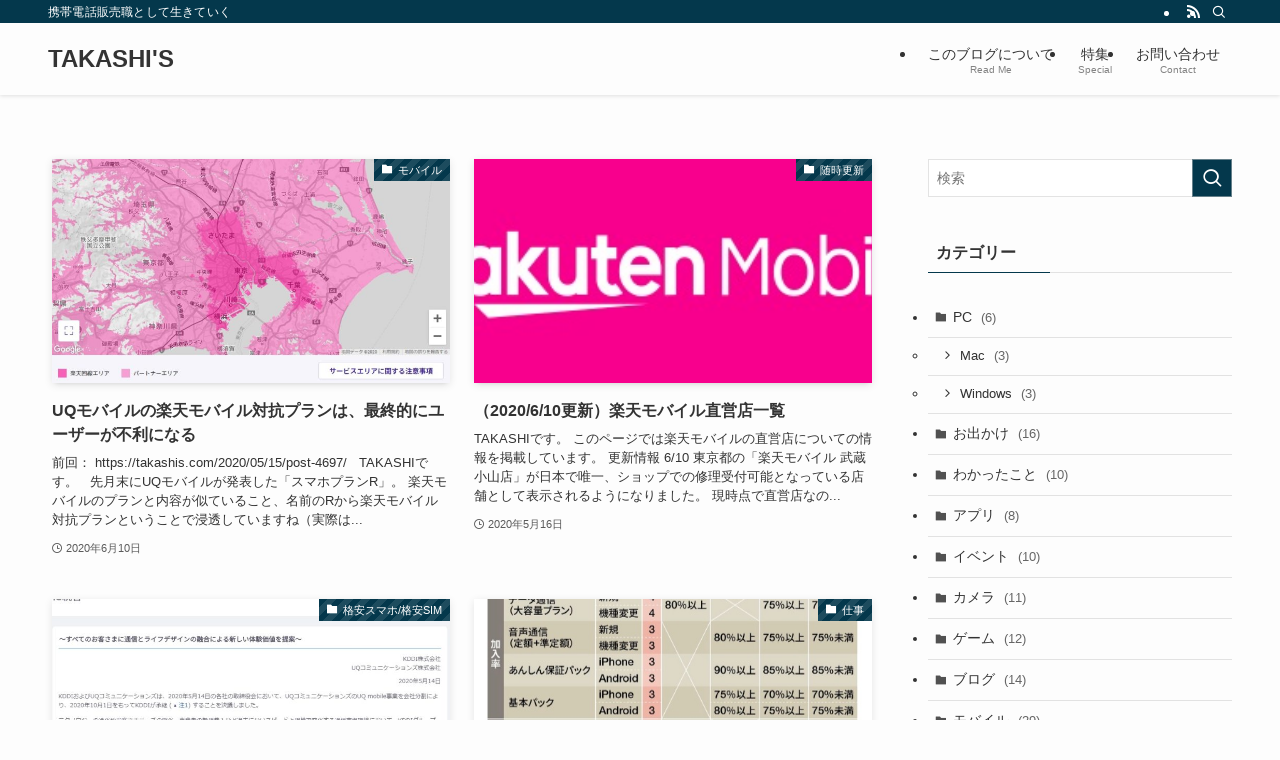

--- FILE ---
content_type: text/html; charset=UTF-8
request_url: https://takashis.com/page/2/
body_size: 16508
content:
<!DOCTYPE html>
<html lang="ja" data-loaded="false" data-scrolled="false" data-spmenu="closed">
<head>
<meta charset="utf-8">
<meta name="format-detection" content="telephone=no">
<meta http-equiv="X-UA-Compatible" content="IE=edge">
<meta name="viewport" content="width=device-width, viewport-fit=cover">
<title>TAKASHI&#039;S &#8211; ページ 2 &#8211; 携帯電話販売職として生きていく</title>
<meta name='robots' content='max-image-preview:large' />
	<style>img:is([sizes="auto" i], [sizes^="auto," i]) { contain-intrinsic-size: 3000px 1500px }</style>
	<link rel="alternate" type="application/rss+xml" title="TAKASHI&#039;S &raquo; フィード" href="https://takashis.com/feed/" />
<link rel="alternate" type="application/rss+xml" title="TAKASHI&#039;S &raquo; コメントフィード" href="https://takashis.com/comments/feed/" />
<script type="text/javascript" id="wpp-js" src="https://takashis.com/wp-content/plugins/wordpress-popular-posts/assets/js/wpp.min.js?ver=7.3.3" data-sampling="0" data-sampling-rate="100" data-api-url="https://takashis.com/wp-json/wordpress-popular-posts" data-post-id="0" data-token="dab6104a35" data-lang="0" data-debug="0"></script>
<link rel='stylesheet' id='wp-block-library-css' href='https://takashis.com/wp-includes/css/dist/block-library/style.min.css?ver=01ab317ad6e7755bc58b96fdb9d22849' type='text/css' media='all' />
<link rel='stylesheet' id='swell-icons-css' href='https://takashis.com/wp-content/themes/swell/build/css/swell-icons.css?ver=2.15.0' type='text/css' media='all' />
<link rel='stylesheet' id='main_style-css' href='https://takashis.com/wp-content/themes/swell/build/css/main.css?ver=2.15.0' type='text/css' media='all' />
<link rel='stylesheet' id='swell_blocks-css' href='https://takashis.com/wp-content/themes/swell/build/css/blocks.css?ver=2.15.0' type='text/css' media='all' />
<style id='swell_custom-inline-css' type='text/css'>
:root{--swl-fz--content:4vw;--swl-font_family:"游ゴシック体", "Yu Gothic", YuGothic, "Hiragino Kaku Gothic ProN", "Hiragino Sans", Meiryo, sans-serif;--swl-font_weight:500;--color_main:#04384c;--color_text:#333;--color_link:#1176d4;--color_htag:#04384c;--color_bg:#fdfdfd;--color_gradient1:#d8ffff;--color_gradient2:#87e7ff;--color_main_thin:rgba(5, 70, 95, 0.05 );--color_main_dark:rgba(3, 42, 57, 1 );--color_list_check:#04384c;--color_list_num:#04384c;--color_list_good:#86dd7b;--color_list_triangle:#f4e03a;--color_list_bad:#f36060;--color_faq_q:#d55656;--color_faq_a:#6599b7;--color_icon_good:#3cd250;--color_icon_good_bg:#ecffe9;--color_icon_bad:#4b73eb;--color_icon_bad_bg:#eafaff;--color_icon_info:#f578b4;--color_icon_info_bg:#fff0fa;--color_icon_announce:#ffa537;--color_icon_announce_bg:#fff5f0;--color_icon_pen:#7a7a7a;--color_icon_pen_bg:#f7f7f7;--color_icon_book:#787364;--color_icon_book_bg:#f8f6ef;--color_icon_point:#ffa639;--color_icon_check:#86d67c;--color_icon_batsu:#f36060;--color_icon_hatena:#5295cc;--color_icon_caution:#f7da38;--color_icon_memo:#84878a;--color_deep01:#e44141;--color_deep02:#3d79d5;--color_deep03:#63a84d;--color_deep04:#f09f4d;--color_pale01:#fff2f0;--color_pale02:#f3f8fd;--color_pale03:#f1f9ee;--color_pale04:#fdf9ee;--color_mark_blue:#b7e3ff;--color_mark_green:#bdf9c3;--color_mark_yellow:#fcf69f;--color_mark_orange:#ffddbc;--border01:solid 1px var(--color_main);--border02:double 4px var(--color_main);--border03:dashed 2px var(--color_border);--border04:solid 4px var(--color_gray);--card_posts_thumb_ratio:56.25%;--list_posts_thumb_ratio:61.805%;--big_posts_thumb_ratio:56.25%;--thumb_posts_thumb_ratio:61.805%;--blogcard_thumb_ratio:56.25%;--color_header_bg:#fdfdfd;--color_header_text:#333;--color_footer_bg:#fdfdfd;--color_footer_text:#333;--container_size:1200px;--article_size:900px;--logo_size_sp:48px;--logo_size_pc:40px;--logo_size_pcfix:32px;}.swl-cell-bg[data-icon="doubleCircle"]{--cell-icon-color:#ffc977}.swl-cell-bg[data-icon="circle"]{--cell-icon-color:#94e29c}.swl-cell-bg[data-icon="triangle"]{--cell-icon-color:#eeda2f}.swl-cell-bg[data-icon="close"]{--cell-icon-color:#ec9191}.swl-cell-bg[data-icon="hatena"]{--cell-icon-color:#93c9da}.swl-cell-bg[data-icon="check"]{--cell-icon-color:#94e29c}.swl-cell-bg[data-icon="line"]{--cell-icon-color:#9b9b9b}.cap_box[data-colset="col1"]{--capbox-color:#f59b5f;--capbox-color--bg:#fff8eb}.cap_box[data-colset="col2"]{--capbox-color:#5fb9f5;--capbox-color--bg:#edf5ff}.cap_box[data-colset="col3"]{--capbox-color:#2fcd90;--capbox-color--bg:#eafaf2}.red_{--the-btn-color:#f74a4a;--the-btn-color2:#ffbc49;--the-solid-shadow: rgba(185, 56, 56, 1 )}.blue_{--the-btn-color:#338df4;--the-btn-color2:#35eaff;--the-solid-shadow: rgba(38, 106, 183, 1 )}.green_{--the-btn-color:#62d847;--the-btn-color2:#7bf7bd;--the-solid-shadow: rgba(74, 162, 53, 1 )}.is-style-btn_normal{--the-btn-radius:80px}.is-style-btn_solid{--the-btn-radius:80px}.is-style-btn_shiny{--the-btn-radius:80px}.is-style-btn_line{--the-btn-radius:80px}.post_content blockquote{padding:1.5em 2em 1.5em 3em}.post_content blockquote::before{content:"";display:block;width:5px;height:calc(100% - 3em);top:1.5em;left:1.5em;border-left:solid 1px rgba(180,180,180,.75);border-right:solid 1px rgba(180,180,180,.75);}.mark_blue{background:-webkit-linear-gradient(transparent 64%,var(--color_mark_blue) 0%);background:linear-gradient(transparent 64%,var(--color_mark_blue) 0%)}.mark_green{background:-webkit-linear-gradient(transparent 64%,var(--color_mark_green) 0%);background:linear-gradient(transparent 64%,var(--color_mark_green) 0%)}.mark_yellow{background:-webkit-linear-gradient(transparent 64%,var(--color_mark_yellow) 0%);background:linear-gradient(transparent 64%,var(--color_mark_yellow) 0%)}.mark_orange{background:-webkit-linear-gradient(transparent 64%,var(--color_mark_orange) 0%);background:linear-gradient(transparent 64%,var(--color_mark_orange) 0%)}[class*="is-style-icon_"]{color:#333;border-width:0}[class*="is-style-big_icon_"]{border-width:2px;border-style:solid}[data-col="gray"] .c-balloon__text{background:#f7f7f7;border-color:#ccc}[data-col="gray"] .c-balloon__before{border-right-color:#f7f7f7}[data-col="green"] .c-balloon__text{background:#d1f8c2;border-color:#9ddd93}[data-col="green"] .c-balloon__before{border-right-color:#d1f8c2}[data-col="blue"] .c-balloon__text{background:#e2f6ff;border-color:#93d2f0}[data-col="blue"] .c-balloon__before{border-right-color:#e2f6ff}[data-col="red"] .c-balloon__text{background:#ffebeb;border-color:#f48789}[data-col="red"] .c-balloon__before{border-right-color:#ffebeb}[data-col="yellow"] .c-balloon__text{background:#f9f7d2;border-color:#fbe593}[data-col="yellow"] .c-balloon__before{border-right-color:#f9f7d2}.-type-list2 .p-postList__body::after,.-type-big .p-postList__body::after{content: "READ MORE »";}.c-postThumb__cat{background-color:#04384c;color:#fff;background-image: repeating-linear-gradient(-45deg,rgba(255,255,255,.1),rgba(255,255,255,.1) 6px,transparent 6px,transparent 12px)}.post_content h2:where(:not([class^="swell-block-"]):not(.faq_q):not(.p-postList__title)){background:var(--color_htag);padding:.75em 1em;color:#fff}.post_content h2:where(:not([class^="swell-block-"]):not(.faq_q):not(.p-postList__title))::before{position:absolute;display:block;pointer-events:none;content:"";top:-4px;left:0;width:100%;height:calc(100% + 4px);box-sizing:content-box;border-top:solid 2px var(--color_htag);border-bottom:solid 2px var(--color_htag)}.post_content h3:where(:not([class^="swell-block-"]):not(.faq_q):not(.p-postList__title)){padding:0 .5em .5em}.post_content h3:where(:not([class^="swell-block-"]):not(.faq_q):not(.p-postList__title))::before{content:"";width:100%;height:2px;background: repeating-linear-gradient(90deg, var(--color_htag) 0%, var(--color_htag) 29.3%, rgba(150,150,150,.2) 29.3%, rgba(150,150,150,.2) 100%)}.post_content h4:where(:not([class^="swell-block-"]):not(.faq_q):not(.p-postList__title)){padding:0 0 0 16px;border-left:solid 2px var(--color_htag)}.l-header{box-shadow: 0 1px 4px rgba(0,0,0,.12)}.l-header__bar{color:#fff;background:var(--color_main)}.l-header__menuBtn{order:1}.l-header__customBtn{order:3}.c-gnav a::after{background:var(--color_main);width:100%;height:2px;transform:scaleX(0)}.p-spHeadMenu .menu-item.-current{border-bottom-color:var(--color_main)}.c-gnav > li:hover > a::after,.c-gnav > .-current > a::after{transform: scaleX(1)}.c-gnav .sub-menu{color:#333;background:#fff}.l-fixHeader::before{opacity:1}#pagetop{border-radius:50%}.c-widget__title.-spmenu{padding:.5em .75em;border-radius:var(--swl-radius--2, 0px);background:var(--color_main);color:#fff;}.c-widget__title.-footer{padding:.5em}.c-widget__title.-footer::before{content:"";bottom:0;left:0;width:40%;z-index:1;background:var(--color_main)}.c-widget__title.-footer::after{content:"";bottom:0;left:0;width:100%;background:var(--color_border)}.c-secTitle{border-left:solid 2px var(--color_main);padding:0em .75em}.p-spMenu{color:#333}.p-spMenu__inner::before{background:#fdfdfd;opacity:1}.p-spMenu__overlay{background:#000;opacity:0.6}[class*="page-numbers"]{color:#fff;background-color:#dedede}a{text-decoration: none}.l-topTitleArea.c-filterLayer::before{background-color:#000;opacity:0.2;content:""}@media screen and (min-width: 960px){:root{}}@media screen and (max-width: 959px){:root{}.l-header__logo{order:2;text-align:center}}@media screen and (min-width: 600px){:root{--swl-fz--content:16px;}}@media screen and (max-width: 599px){:root{}}@media (min-width: 1108px) {.alignwide{left:-100px;width:calc(100% + 200px);}}@media (max-width: 1108px) {.-sidebar-off .swell-block-fullWide__inner.l-container .alignwide{left:0px;width:100%;}}.l-fixHeader .l-fixHeader__gnav{order:0}[data-scrolled=true] .l-fixHeader[data-ready]{opacity:1;-webkit-transform:translateY(0)!important;transform:translateY(0)!important;visibility:visible}.-body-solid .l-fixHeader{box-shadow:0 2px 4px var(--swl-color_shadow)}.l-fixHeader__inner{align-items:stretch;color:var(--color_header_text);display:flex;padding-bottom:0;padding-top:0;position:relative;z-index:1}.l-fixHeader__logo{align-items:center;display:flex;line-height:1;margin-right:24px;order:0;padding:16px 0}.is-style-btn_normal a,.is-style-btn_shiny a{box-shadow:var(--swl-btn_shadow)}.c-shareBtns__btn,.is-style-balloon>.c-tabList .c-tabList__button,.p-snsCta,[class*=page-numbers]{box-shadow:var(--swl-box_shadow)}.p-articleThumb__img,.p-articleThumb__youtube{box-shadow:var(--swl-img_shadow)}.p-pickupBanners__item .c-bannerLink,.p-postList__thumb{box-shadow:0 2px 8px rgba(0,0,0,.1),0 4px 4px -4px rgba(0,0,0,.1)}.p-postList.-w-ranking li:before{background-image:repeating-linear-gradient(-45deg,hsla(0,0%,100%,.1),hsla(0,0%,100%,.1) 6px,transparent 0,transparent 12px);box-shadow:1px 1px 4px rgba(0,0,0,.2)}.l-header__bar{position:relative;width:100%}.l-header__bar .c-catchphrase{color:inherit;font-size:12px;letter-spacing:var(--swl-letter_spacing,.2px);line-height:14px;margin-right:auto;overflow:hidden;padding:4px 0;white-space:nowrap;width:50%}.l-header__bar .c-iconList .c-iconList__link{margin:0;padding:4px 6px}.l-header__barInner{align-items:center;display:flex;justify-content:flex-end}@media (min-width:960px){.-series .l-header__inner{align-items:stretch;display:flex}.-series .l-header__logo{align-items:center;display:flex;flex-wrap:wrap;margin-right:24px;padding:16px 0}.-series .l-header__logo .c-catchphrase{font-size:13px;padding:4px 0}.-series .c-headLogo{margin-right:16px}.-series-right .l-header__inner{justify-content:space-between}.-series-right .c-gnavWrap{margin-left:auto}.-series-right .w-header{margin-left:12px}.-series-left .w-header{margin-left:auto}}@media (min-width:960px) and (min-width:600px){.-series .c-headLogo{max-width:400px}}.c-gnav .sub-menu a:before,.c-listMenu a:before{-webkit-font-smoothing:antialiased;-moz-osx-font-smoothing:grayscale;font-family:icomoon!important;font-style:normal;font-variant:normal;font-weight:400;line-height:1;text-transform:none}.c-submenuToggleBtn{display:none}.c-listMenu a{padding:.75em 1em .75em 1.5em;transition:padding .25s}.c-listMenu a:hover{padding-left:1.75em;padding-right:.75em}.c-gnav .sub-menu a:before,.c-listMenu a:before{color:inherit;content:"\e921";display:inline-block;left:2px;position:absolute;top:50%;-webkit-transform:translateY(-50%);transform:translateY(-50%);vertical-align:middle}.widget_categories>ul>.cat-item>a,.wp-block-categories-list>li>a{padding-left:1.75em}.c-listMenu .children,.c-listMenu .sub-menu{margin:0}.c-listMenu .children a,.c-listMenu .sub-menu a{font-size:.9em;padding-left:2.5em}.c-listMenu .children a:before,.c-listMenu .sub-menu a:before{left:1em}.c-listMenu .children a:hover,.c-listMenu .sub-menu a:hover{padding-left:2.75em}.c-listMenu .children ul a,.c-listMenu .sub-menu ul a{padding-left:3.25em}.c-listMenu .children ul a:before,.c-listMenu .sub-menu ul a:before{left:1.75em}.c-listMenu .children ul a:hover,.c-listMenu .sub-menu ul a:hover{padding-left:3.5em}.c-gnav li:hover>.sub-menu{opacity:1;visibility:visible}.c-gnav .sub-menu:before{background:inherit;content:"";height:100%;left:0;position:absolute;top:0;width:100%;z-index:0}.c-gnav .sub-menu .sub-menu{left:100%;top:0;z-index:-1}.c-gnav .sub-menu a{padding-left:2em}.c-gnav .sub-menu a:before{left:.5em}.c-gnav .sub-menu a:hover .ttl{left:4px}:root{--color_content_bg:var(--color_bg);}.c-widget__title.-side{padding:.5em}.c-widget__title.-side::before{content:"";bottom:0;left:0;width:40%;z-index:1;background:var(--color_main)}.c-widget__title.-side::after{content:"";bottom:0;left:0;width:100%;background:var(--color_border)}@media screen and (min-width: 960px){:root{}}@media screen and (max-width: 959px){:root{}}@media screen and (min-width: 600px){:root{}}@media screen and (max-width: 599px){:root{}}.swell-block-fullWide__inner.l-container{--swl-fw_inner_pad:var(--swl-pad_container,0px)}@media (min-width:960px){.-sidebar-on .l-content .alignfull,.-sidebar-on .l-content .alignwide{left:-16px;width:calc(100% + 32px)}.swell-block-fullWide__inner.l-article{--swl-fw_inner_pad:var(--swl-pad_post_content,0px)}.-sidebar-on .swell-block-fullWide__inner .alignwide{left:0;width:100%}.-sidebar-on .swell-block-fullWide__inner .alignfull{left:calc(0px - var(--swl-fw_inner_pad, 0))!important;margin-left:0!important;margin-right:0!important;width:calc(100% + var(--swl-fw_inner_pad, 0)*2)!important}}
</style>
<link rel='stylesheet' id='swell-parts/footer-css' href='https://takashis.com/wp-content/themes/swell/build/css/modules/parts/footer.css?ver=2.15.0' type='text/css' media='all' />
<link rel='stylesheet' id='swell-page/home-css' href='https://takashis.com/wp-content/themes/swell/build/css/modules/page/home.css?ver=2.15.0' type='text/css' media='all' />
<style id='classic-theme-styles-inline-css' type='text/css'>
/*! This file is auto-generated */
.wp-block-button__link{color:#fff;background-color:#32373c;border-radius:9999px;box-shadow:none;text-decoration:none;padding:calc(.667em + 2px) calc(1.333em + 2px);font-size:1.125em}.wp-block-file__button{background:#32373c;color:#fff;text-decoration:none}
</style>
<style id='rinkerg-gutenberg-rinker-style-inline-css' type='text/css'>
.wp-block-create-block-block{background-color:#21759b;color:#fff;padding:2px}

</style>
<style id='global-styles-inline-css' type='text/css'>
:root{--wp--preset--aspect-ratio--square: 1;--wp--preset--aspect-ratio--4-3: 4/3;--wp--preset--aspect-ratio--3-4: 3/4;--wp--preset--aspect-ratio--3-2: 3/2;--wp--preset--aspect-ratio--2-3: 2/3;--wp--preset--aspect-ratio--16-9: 16/9;--wp--preset--aspect-ratio--9-16: 9/16;--wp--preset--color--black: #000;--wp--preset--color--cyan-bluish-gray: #abb8c3;--wp--preset--color--white: #fff;--wp--preset--color--pale-pink: #f78da7;--wp--preset--color--vivid-red: #cf2e2e;--wp--preset--color--luminous-vivid-orange: #ff6900;--wp--preset--color--luminous-vivid-amber: #fcb900;--wp--preset--color--light-green-cyan: #7bdcb5;--wp--preset--color--vivid-green-cyan: #00d084;--wp--preset--color--pale-cyan-blue: #8ed1fc;--wp--preset--color--vivid-cyan-blue: #0693e3;--wp--preset--color--vivid-purple: #9b51e0;--wp--preset--color--swl-main: var(--color_main);--wp--preset--color--swl-main-thin: var(--color_main_thin);--wp--preset--color--swl-gray: var(--color_gray);--wp--preset--color--swl-deep-01: var(--color_deep01);--wp--preset--color--swl-deep-02: var(--color_deep02);--wp--preset--color--swl-deep-03: var(--color_deep03);--wp--preset--color--swl-deep-04: var(--color_deep04);--wp--preset--color--swl-pale-01: var(--color_pale01);--wp--preset--color--swl-pale-02: var(--color_pale02);--wp--preset--color--swl-pale-03: var(--color_pale03);--wp--preset--color--swl-pale-04: var(--color_pale04);--wp--preset--gradient--vivid-cyan-blue-to-vivid-purple: linear-gradient(135deg,rgba(6,147,227,1) 0%,rgb(155,81,224) 100%);--wp--preset--gradient--light-green-cyan-to-vivid-green-cyan: linear-gradient(135deg,rgb(122,220,180) 0%,rgb(0,208,130) 100%);--wp--preset--gradient--luminous-vivid-amber-to-luminous-vivid-orange: linear-gradient(135deg,rgba(252,185,0,1) 0%,rgba(255,105,0,1) 100%);--wp--preset--gradient--luminous-vivid-orange-to-vivid-red: linear-gradient(135deg,rgba(255,105,0,1) 0%,rgb(207,46,46) 100%);--wp--preset--gradient--very-light-gray-to-cyan-bluish-gray: linear-gradient(135deg,rgb(238,238,238) 0%,rgb(169,184,195) 100%);--wp--preset--gradient--cool-to-warm-spectrum: linear-gradient(135deg,rgb(74,234,220) 0%,rgb(151,120,209) 20%,rgb(207,42,186) 40%,rgb(238,44,130) 60%,rgb(251,105,98) 80%,rgb(254,248,76) 100%);--wp--preset--gradient--blush-light-purple: linear-gradient(135deg,rgb(255,206,236) 0%,rgb(152,150,240) 100%);--wp--preset--gradient--blush-bordeaux: linear-gradient(135deg,rgb(254,205,165) 0%,rgb(254,45,45) 50%,rgb(107,0,62) 100%);--wp--preset--gradient--luminous-dusk: linear-gradient(135deg,rgb(255,203,112) 0%,rgb(199,81,192) 50%,rgb(65,88,208) 100%);--wp--preset--gradient--pale-ocean: linear-gradient(135deg,rgb(255,245,203) 0%,rgb(182,227,212) 50%,rgb(51,167,181) 100%);--wp--preset--gradient--electric-grass: linear-gradient(135deg,rgb(202,248,128) 0%,rgb(113,206,126) 100%);--wp--preset--gradient--midnight: linear-gradient(135deg,rgb(2,3,129) 0%,rgb(40,116,252) 100%);--wp--preset--font-size--small: 0.9em;--wp--preset--font-size--medium: 1.1em;--wp--preset--font-size--large: 1.25em;--wp--preset--font-size--x-large: 42px;--wp--preset--font-size--xs: 0.75em;--wp--preset--font-size--huge: 1.6em;--wp--preset--spacing--20: 0.44rem;--wp--preset--spacing--30: 0.67rem;--wp--preset--spacing--40: 1rem;--wp--preset--spacing--50: 1.5rem;--wp--preset--spacing--60: 2.25rem;--wp--preset--spacing--70: 3.38rem;--wp--preset--spacing--80: 5.06rem;--wp--preset--shadow--natural: 6px 6px 9px rgba(0, 0, 0, 0.2);--wp--preset--shadow--deep: 12px 12px 50px rgba(0, 0, 0, 0.4);--wp--preset--shadow--sharp: 6px 6px 0px rgba(0, 0, 0, 0.2);--wp--preset--shadow--outlined: 6px 6px 0px -3px rgba(255, 255, 255, 1), 6px 6px rgba(0, 0, 0, 1);--wp--preset--shadow--crisp: 6px 6px 0px rgba(0, 0, 0, 1);}:where(.is-layout-flex){gap: 0.5em;}:where(.is-layout-grid){gap: 0.5em;}body .is-layout-flex{display: flex;}.is-layout-flex{flex-wrap: wrap;align-items: center;}.is-layout-flex > :is(*, div){margin: 0;}body .is-layout-grid{display: grid;}.is-layout-grid > :is(*, div){margin: 0;}:where(.wp-block-columns.is-layout-flex){gap: 2em;}:where(.wp-block-columns.is-layout-grid){gap: 2em;}:where(.wp-block-post-template.is-layout-flex){gap: 1.25em;}:where(.wp-block-post-template.is-layout-grid){gap: 1.25em;}.has-black-color{color: var(--wp--preset--color--black) !important;}.has-cyan-bluish-gray-color{color: var(--wp--preset--color--cyan-bluish-gray) !important;}.has-white-color{color: var(--wp--preset--color--white) !important;}.has-pale-pink-color{color: var(--wp--preset--color--pale-pink) !important;}.has-vivid-red-color{color: var(--wp--preset--color--vivid-red) !important;}.has-luminous-vivid-orange-color{color: var(--wp--preset--color--luminous-vivid-orange) !important;}.has-luminous-vivid-amber-color{color: var(--wp--preset--color--luminous-vivid-amber) !important;}.has-light-green-cyan-color{color: var(--wp--preset--color--light-green-cyan) !important;}.has-vivid-green-cyan-color{color: var(--wp--preset--color--vivid-green-cyan) !important;}.has-pale-cyan-blue-color{color: var(--wp--preset--color--pale-cyan-blue) !important;}.has-vivid-cyan-blue-color{color: var(--wp--preset--color--vivid-cyan-blue) !important;}.has-vivid-purple-color{color: var(--wp--preset--color--vivid-purple) !important;}.has-black-background-color{background-color: var(--wp--preset--color--black) !important;}.has-cyan-bluish-gray-background-color{background-color: var(--wp--preset--color--cyan-bluish-gray) !important;}.has-white-background-color{background-color: var(--wp--preset--color--white) !important;}.has-pale-pink-background-color{background-color: var(--wp--preset--color--pale-pink) !important;}.has-vivid-red-background-color{background-color: var(--wp--preset--color--vivid-red) !important;}.has-luminous-vivid-orange-background-color{background-color: var(--wp--preset--color--luminous-vivid-orange) !important;}.has-luminous-vivid-amber-background-color{background-color: var(--wp--preset--color--luminous-vivid-amber) !important;}.has-light-green-cyan-background-color{background-color: var(--wp--preset--color--light-green-cyan) !important;}.has-vivid-green-cyan-background-color{background-color: var(--wp--preset--color--vivid-green-cyan) !important;}.has-pale-cyan-blue-background-color{background-color: var(--wp--preset--color--pale-cyan-blue) !important;}.has-vivid-cyan-blue-background-color{background-color: var(--wp--preset--color--vivid-cyan-blue) !important;}.has-vivid-purple-background-color{background-color: var(--wp--preset--color--vivid-purple) !important;}.has-black-border-color{border-color: var(--wp--preset--color--black) !important;}.has-cyan-bluish-gray-border-color{border-color: var(--wp--preset--color--cyan-bluish-gray) !important;}.has-white-border-color{border-color: var(--wp--preset--color--white) !important;}.has-pale-pink-border-color{border-color: var(--wp--preset--color--pale-pink) !important;}.has-vivid-red-border-color{border-color: var(--wp--preset--color--vivid-red) !important;}.has-luminous-vivid-orange-border-color{border-color: var(--wp--preset--color--luminous-vivid-orange) !important;}.has-luminous-vivid-amber-border-color{border-color: var(--wp--preset--color--luminous-vivid-amber) !important;}.has-light-green-cyan-border-color{border-color: var(--wp--preset--color--light-green-cyan) !important;}.has-vivid-green-cyan-border-color{border-color: var(--wp--preset--color--vivid-green-cyan) !important;}.has-pale-cyan-blue-border-color{border-color: var(--wp--preset--color--pale-cyan-blue) !important;}.has-vivid-cyan-blue-border-color{border-color: var(--wp--preset--color--vivid-cyan-blue) !important;}.has-vivid-purple-border-color{border-color: var(--wp--preset--color--vivid-purple) !important;}.has-vivid-cyan-blue-to-vivid-purple-gradient-background{background: var(--wp--preset--gradient--vivid-cyan-blue-to-vivid-purple) !important;}.has-light-green-cyan-to-vivid-green-cyan-gradient-background{background: var(--wp--preset--gradient--light-green-cyan-to-vivid-green-cyan) !important;}.has-luminous-vivid-amber-to-luminous-vivid-orange-gradient-background{background: var(--wp--preset--gradient--luminous-vivid-amber-to-luminous-vivid-orange) !important;}.has-luminous-vivid-orange-to-vivid-red-gradient-background{background: var(--wp--preset--gradient--luminous-vivid-orange-to-vivid-red) !important;}.has-very-light-gray-to-cyan-bluish-gray-gradient-background{background: var(--wp--preset--gradient--very-light-gray-to-cyan-bluish-gray) !important;}.has-cool-to-warm-spectrum-gradient-background{background: var(--wp--preset--gradient--cool-to-warm-spectrum) !important;}.has-blush-light-purple-gradient-background{background: var(--wp--preset--gradient--blush-light-purple) !important;}.has-blush-bordeaux-gradient-background{background: var(--wp--preset--gradient--blush-bordeaux) !important;}.has-luminous-dusk-gradient-background{background: var(--wp--preset--gradient--luminous-dusk) !important;}.has-pale-ocean-gradient-background{background: var(--wp--preset--gradient--pale-ocean) !important;}.has-electric-grass-gradient-background{background: var(--wp--preset--gradient--electric-grass) !important;}.has-midnight-gradient-background{background: var(--wp--preset--gradient--midnight) !important;}.has-small-font-size{font-size: var(--wp--preset--font-size--small) !important;}.has-medium-font-size{font-size: var(--wp--preset--font-size--medium) !important;}.has-large-font-size{font-size: var(--wp--preset--font-size--large) !important;}.has-x-large-font-size{font-size: var(--wp--preset--font-size--x-large) !important;}
:where(.wp-block-post-template.is-layout-flex){gap: 1.25em;}:where(.wp-block-post-template.is-layout-grid){gap: 1.25em;}
:where(.wp-block-columns.is-layout-flex){gap: 2em;}:where(.wp-block-columns.is-layout-grid){gap: 2em;}
:root :where(.wp-block-pullquote){font-size: 1.5em;line-height: 1.6;}
</style>
<link rel='stylesheet' id='contact-form-7-css' href='https://takashis.com/wp-content/plugins/contact-form-7/includes/css/styles.css?ver=6.1.1' type='text/css' media='all' />
<link rel='stylesheet' id='pz-linkcard-css-css' href='//takashis.com/wp-content/uploads/pz-linkcard/style/style.min.css?ver=2.5.7.3' type='text/css' media='all' />
<link rel='stylesheet' id='sb-type-std-css' href='https://takashis.com/wp-content/plugins/speech-bubble/css/sb-type-std.css?ver=01ab317ad6e7755bc58b96fdb9d22849' type='text/css' media='all' />
<link rel='stylesheet' id='sb-type-fb-css' href='https://takashis.com/wp-content/plugins/speech-bubble/css/sb-type-fb.css?ver=01ab317ad6e7755bc58b96fdb9d22849' type='text/css' media='all' />
<link rel='stylesheet' id='sb-type-fb-flat-css' href='https://takashis.com/wp-content/plugins/speech-bubble/css/sb-type-fb-flat.css?ver=01ab317ad6e7755bc58b96fdb9d22849' type='text/css' media='all' />
<link rel='stylesheet' id='sb-type-ln-css' href='https://takashis.com/wp-content/plugins/speech-bubble/css/sb-type-ln.css?ver=01ab317ad6e7755bc58b96fdb9d22849' type='text/css' media='all' />
<link rel='stylesheet' id='sb-type-ln-flat-css' href='https://takashis.com/wp-content/plugins/speech-bubble/css/sb-type-ln-flat.css?ver=01ab317ad6e7755bc58b96fdb9d22849' type='text/css' media='all' />
<link rel='stylesheet' id='sb-type-pink-css' href='https://takashis.com/wp-content/plugins/speech-bubble/css/sb-type-pink.css?ver=01ab317ad6e7755bc58b96fdb9d22849' type='text/css' media='all' />
<link rel='stylesheet' id='sb-type-rtail-css' href='https://takashis.com/wp-content/plugins/speech-bubble/css/sb-type-rtail.css?ver=01ab317ad6e7755bc58b96fdb9d22849' type='text/css' media='all' />
<link rel='stylesheet' id='sb-type-drop-css' href='https://takashis.com/wp-content/plugins/speech-bubble/css/sb-type-drop.css?ver=01ab317ad6e7755bc58b96fdb9d22849' type='text/css' media='all' />
<link rel='stylesheet' id='sb-type-think-css' href='https://takashis.com/wp-content/plugins/speech-bubble/css/sb-type-think.css?ver=01ab317ad6e7755bc58b96fdb9d22849' type='text/css' media='all' />
<link rel='stylesheet' id='sb-no-br-css' href='https://takashis.com/wp-content/plugins/speech-bubble/css/sb-no-br.css?ver=01ab317ad6e7755bc58b96fdb9d22849' type='text/css' media='all' />
<link rel='stylesheet' id='twenty20-css' href='https://takashis.com/wp-content/plugins/twenty20/assets/css/twenty20.css?ver=2.0.4' type='text/css' media='all' />
<link rel='stylesheet' id='wordpress-popular-posts-css-css' href='https://takashis.com/wp-content/plugins/wordpress-popular-posts/assets/css/wpp.css?ver=7.3.3' type='text/css' media='all' />
<link rel='stylesheet' id='yyi_rinker_stylesheet-css' href='https://takashis.com/wp-content/plugins/yyi-rinker/css/style.css?v=1.11.1&#038;ver=6.8.3' type='text/css' media='all' />
<link rel='stylesheet' id='child_style-css' href='https://takashis.com/wp-content/themes/swell_child/style.css?ver=2025060331344' type='text/css' media='all' />
<link rel='stylesheet' id='stork-to-swell-style-css' href='https://takashis.com/wp-content/plugins/stork-to-swell/assets/css/stork.css?ver=1.1.0' type='text/css' media='all' />
<script type="text/javascript" src="https://takashis.com/wp-includes/js/jquery/jquery.min.js?ver=3.7.1" id="jquery-core-js"></script>
<script type="text/javascript" src="https://takashis.com/wp-content/plugins/yyi-rinker/js/event-tracking.js?v=1.11.1" id="yyi_rinker_event_tracking_script-js"></script>

<noscript><link href="https://takashis.com/wp-content/themes/swell/build/css/noscript.css" rel="stylesheet"></noscript>
<link rel="https://api.w.org/" href="https://takashis.com/wp-json/" />            <style id="wpp-loading-animation-styles">@-webkit-keyframes bgslide{from{background-position-x:0}to{background-position-x:-200%}}@keyframes bgslide{from{background-position-x:0}to{background-position-x:-200%}}.wpp-widget-block-placeholder,.wpp-shortcode-placeholder{margin:0 auto;width:60px;height:3px;background:#dd3737;background:linear-gradient(90deg,#dd3737 0%,#571313 10%,#dd3737 100%);background-size:200% auto;border-radius:3px;-webkit-animation:bgslide 1s infinite linear;animation:bgslide 1s infinite linear}</style>
            <script type="text/javascript" language="javascript">
    var vc_pid = "886618906";
</script><script type="text/javascript" src="//aml.valuecommerce.com/vcdal.js" async></script><style>
.yyi-rinker-images {
    display: flex;
    justify-content: center;
    align-items: center;
    position: relative;

}
div.yyi-rinker-image img.yyi-rinker-main-img.hidden {
    display: none;
}

.yyi-rinker-images-arrow {
    cursor: pointer;
    position: absolute;
    top: 50%;
    display: block;
    margin-top: -11px;
    opacity: 0.6;
    width: 22px;
}

.yyi-rinker-images-arrow-left{
    left: -10px;
}
.yyi-rinker-images-arrow-right{
    right: -10px;
}

.yyi-rinker-images-arrow-left.hidden {
    display: none;
}

.yyi-rinker-images-arrow-right.hidden {
    display: none;
}
div.yyi-rinker-contents.yyi-rinker-design-tate  div.yyi-rinker-box{
    flex-direction: column;
}

div.yyi-rinker-contents.yyi-rinker-design-slim div.yyi-rinker-box .yyi-rinker-links {
    flex-direction: column;
}

div.yyi-rinker-contents.yyi-rinker-design-slim div.yyi-rinker-info {
    width: 100%;
}

div.yyi-rinker-contents.yyi-rinker-design-slim .yyi-rinker-title {
    text-align: center;
}

div.yyi-rinker-contents.yyi-rinker-design-slim .yyi-rinker-links {
    text-align: center;
}
div.yyi-rinker-contents.yyi-rinker-design-slim .yyi-rinker-image {
    margin: auto;
}

div.yyi-rinker-contents.yyi-rinker-design-slim div.yyi-rinker-info ul.yyi-rinker-links li {
	align-self: stretch;
}
div.yyi-rinker-contents.yyi-rinker-design-slim div.yyi-rinker-box div.yyi-rinker-info {
	padding: 0;
}
div.yyi-rinker-contents.yyi-rinker-design-slim div.yyi-rinker-box {
	flex-direction: column;
	padding: 14px 5px 0;
}

.yyi-rinker-design-slim div.yyi-rinker-box div.yyi-rinker-info {
	text-align: center;
}

.yyi-rinker-design-slim div.price-box span.price {
	display: block;
}

div.yyi-rinker-contents.yyi-rinker-design-slim div.yyi-rinker-info div.yyi-rinker-title a{
	font-size:16px;
}

div.yyi-rinker-contents.yyi-rinker-design-slim ul.yyi-rinker-links li.amazonkindlelink:before,  div.yyi-rinker-contents.yyi-rinker-design-slim ul.yyi-rinker-links li.amazonlink:before,  div.yyi-rinker-contents.yyi-rinker-design-slim ul.yyi-rinker-links li.rakutenlink:before, div.yyi-rinker-contents.yyi-rinker-design-slim ul.yyi-rinker-links li.yahoolink:before, div.yyi-rinker-contents.yyi-rinker-design-slim ul.yyi-rinker-links li.mercarilink:before {
	font-size:12px;
}

div.yyi-rinker-contents.yyi-rinker-design-slim ul.yyi-rinker-links li a {
	font-size: 13px;
}
.entry-content ul.yyi-rinker-links li {
	padding: 0;
}

div.yyi-rinker-contents .yyi-rinker-attention.attention_desing_right_ribbon {
    width: 89px;
    height: 91px;
    position: absolute;
    top: -1px;
    right: -1px;
    left: auto;
    overflow: hidden;
}

div.yyi-rinker-contents .yyi-rinker-attention.attention_desing_right_ribbon span {
    display: inline-block;
    width: 146px;
    position: absolute;
    padding: 4px 0;
    left: -13px;
    top: 12px;
    text-align: center;
    font-size: 12px;
    line-height: 24px;
    -webkit-transform: rotate(45deg);
    transform: rotate(45deg);
    box-shadow: 0 1px 3px rgba(0, 0, 0, 0.2);
}

div.yyi-rinker-contents .yyi-rinker-attention.attention_desing_right_ribbon {
    background: none;
}
.yyi-rinker-attention.attention_desing_right_ribbon .yyi-rinker-attention-after,
.yyi-rinker-attention.attention_desing_right_ribbon .yyi-rinker-attention-before{
display:none;
}
div.yyi-rinker-use-right_ribbon div.yyi-rinker-title {
    margin-right: 2rem;
}

				</style><script type="text/javascript" src="https://takashis.com/wp-content/plugins/si-captcha-for-wordpress/captcha/si_captcha.js?ver=1762226688"></script>
<!-- begin SI CAPTCHA Anti-Spam - login/register form style -->
<style type="text/css">
.si_captcha_small { width:175px; height:45px; padding-top:10px; padding-bottom:10px; }
.si_captcha_large { width:250px; height:60px; padding-top:10px; padding-bottom:10px; }
img#si_image_com { border-style:none; margin:0; padding-right:5px; float:left; }
img#si_image_reg { border-style:none; margin:0; padding-right:5px; float:left; }
img#si_image_log { border-style:none; margin:0; padding-right:5px; float:left; }
img#si_image_side_login { border-style:none; margin:0; padding-right:5px; float:left; }
img#si_image_checkout { border-style:none; margin:0; padding-right:5px; float:left; }
img#si_image_jetpack { border-style:none; margin:0; padding-right:5px; float:left; }
img#si_image_bbpress_topic { border-style:none; margin:0; padding-right:5px; float:left; }
.si_captcha_refresh { border-style:none; margin:0; vertical-align:bottom; }
div#si_captcha_input { display:block; padding-top:15px; padding-bottom:5px; }
label#si_captcha_code_label { margin:0; }
input#si_captcha_code_input { width:65px; }
p#si_captcha_code_p { clear: left; padding-top:10px; }
.si-captcha-jetpack-error { color:#DC3232; }
</style>
<!-- end SI CAPTCHA Anti-Spam - login/register form style -->
<link rel="icon" href="https://takashis.com/wp-content/uploads/2016/10/cropped-cropped-image-2-e1475290180172-32x32.jpeg" sizes="32x32" />
<link rel="icon" href="https://takashis.com/wp-content/uploads/2016/10/cropped-cropped-image-2-e1475290180172-192x192.jpeg" sizes="192x192" />
<link rel="apple-touch-icon" href="https://takashis.com/wp-content/uploads/2016/10/cropped-cropped-image-2-e1475290180172-180x180.jpeg" />
<meta name="msapplication-TileImage" content="https://takashis.com/wp-content/uploads/2016/10/cropped-cropped-image-2-e1475290180172-270x270.jpeg" />

<link rel="stylesheet" href="https://takashis.com/wp-content/themes/swell/build/css/print.css" media="print" >
</head>
<body data-rsssl=1>
<div id="body_wrap" class="home blog paged paged-2 wp-theme-swell wp-child-theme-swell_child -body-solid -index-off -sidebar-on -frame-off top" >
<div id="sp_menu" class="p-spMenu -left">
	<div class="p-spMenu__inner">
		<div class="p-spMenu__closeBtn">
			<button class="c-iconBtn -menuBtn c-plainBtn" data-onclick="toggleMenu" aria-label="メニューを閉じる">
				<i class="c-iconBtn__icon icon-close-thin"></i>
			</button>
		</div>
		<div class="p-spMenu__body">
			<div class="c-widget__title -spmenu">
				MENU			</div>
			<div class="p-spMenu__nav">
				<ul class="c-spnav c-listMenu"><li class="menu-item menu-item-type-post_type menu-item-object-page menu-item-5129"><a href="https://takashis.com/page-942/">このブログについて<span class="c-smallNavTitle desc">Read Me</span></a></li>
<li class="menu-item menu-item-type-post_type menu-item-object-page menu-item-5127"><a href="https://takashis.com/special/">特集<span class="c-smallNavTitle desc">Special</span></a></li>
<li class="menu-item menu-item-type-post_type menu-item-object-page menu-item-5128"><a href="https://takashis.com/page-3088/">お問い合わせ<span class="c-smallNavTitle desc">Contact</span></a></li>
</ul>			</div>
					</div>
	</div>
	<div class="p-spMenu__overlay c-overlay" data-onclick="toggleMenu"></div>
</div>
<header id="header" class="l-header -series -series-right" data-spfix="1">
	<div class="l-header__bar pc_">
	<div class="l-header__barInner l-container">
		<div class="c-catchphrase">携帯電話販売職として生きていく</div><ul class="c-iconList">
						<li class="c-iconList__item -rss">
						<a href="https://takashis.com/feed/" target="_blank" rel="noopener" class="c-iconList__link u-fz-14 hov-flash" aria-label="rss">
							<i class="c-iconList__icon icon-rss" role="presentation"></i>
						</a>
					</li>
									<li class="c-iconList__item -search">
						<button class="c-iconList__link c-plainBtn u-fz-14 hov-flash" data-onclick="toggleSearch" aria-label="検索">
							<i class="c-iconList__icon icon-search" role="presentation"></i>
						</button>
					</li>
				</ul>
	</div>
</div>
	<div class="l-header__inner l-container">
		<div class="l-header__logo">
			<h1 class="c-headLogo -txt"><a href="https://takashis.com/" title="TAKASHI&#039;S" class="c-headLogo__link" rel="home">TAKASHI&#039;S</a></h1>					</div>
		<nav id="gnav" class="l-header__gnav c-gnavWrap">
					<ul class="c-gnav">
			<li class="menu-item menu-item-type-post_type menu-item-object-page menu-item-5129"><a href="https://takashis.com/page-942/"><span class="ttl">このブログについて</span><span class="c-smallNavTitle desc">Read Me</span></a></li>
<li class="menu-item menu-item-type-post_type menu-item-object-page menu-item-5127"><a href="https://takashis.com/special/"><span class="ttl">特集</span><span class="c-smallNavTitle desc">Special</span></a></li>
<li class="menu-item menu-item-type-post_type menu-item-object-page menu-item-5128"><a href="https://takashis.com/page-3088/"><span class="ttl">お問い合わせ</span><span class="c-smallNavTitle desc">Contact</span></a></li>
					</ul>
			</nav>
		<div class="l-header__customBtn sp_">
			<button class="c-iconBtn c-plainBtn" data-onclick="toggleSearch" aria-label="検索ボタン">
			<i class="c-iconBtn__icon icon-search"></i>
					</button>
	</div>
<div class="l-header__menuBtn sp_">
	<button class="c-iconBtn -menuBtn c-plainBtn" data-onclick="toggleMenu" aria-label="メニューボタン">
		<i class="c-iconBtn__icon icon-menu-thin"></i>
			</button>
</div>
	</div>
	</header>
<div id="fix_header" class="l-fixHeader -series -series-right">
	<div class="l-fixHeader__inner l-container">
		<div class="l-fixHeader__logo">
			<div class="c-headLogo -txt"><a href="https://takashis.com/" title="TAKASHI&#039;S" class="c-headLogo__link" rel="home">TAKASHI&#039;S</a></div>		</div>
		<div class="l-fixHeader__gnav c-gnavWrap">
					<ul class="c-gnav">
			<li class="menu-item menu-item-type-post_type menu-item-object-page menu-item-5129"><a href="https://takashis.com/page-942/"><span class="ttl">このブログについて</span><span class="c-smallNavTitle desc">Read Me</span></a></li>
<li class="menu-item menu-item-type-post_type menu-item-object-page menu-item-5127"><a href="https://takashis.com/special/"><span class="ttl">特集</span><span class="c-smallNavTitle desc">Special</span></a></li>
<li class="menu-item menu-item-type-post_type menu-item-object-page menu-item-5128"><a href="https://takashis.com/page-3088/"><span class="ttl">お問い合わせ</span><span class="c-smallNavTitle desc">Contact</span></a></li>
					</ul>
			</div>
	</div>
</div>
<div id="content" class="l-content l-container" >
<main id="main_content" class="l-mainContent l-article">
	<div class="l-mainContent__inner">
		<div class="p-homeContent l-parent u-mt-40"><div class="c-tabBody p-postListTabBody">
		<div id="post_list_tab_1" class="c-tabBody__item" aria-hidden="false">
		<ul class="p-postList -type-card -pc-col3 -sp-col1"><li class="p-postList__item">
	<a href="https://takashis.com/2020/06/10/post-4715/" class="p-postList__link">
		<div class="p-postList__thumb c-postThumb">
	<figure class="c-postThumb__figure">
		<img width="923" height="685"  src="[data-uri]" alt="" class="c-postThumb__img u-obf-cover lazyload" sizes="(min-width: 960px) 400px, 100vw" data-src="https://takashis.com/wp-content/uploads/2020/06/rakutenarea.jpg" data-srcset="https://takashis.com/wp-content/uploads/2020/06/rakutenarea.jpg 923w, https://takashis.com/wp-content/uploads/2020/06/rakutenarea-300x223.jpg 300w, https://takashis.com/wp-content/uploads/2020/06/rakutenarea-768x570.jpg 768w, https://takashis.com/wp-content/uploads/2020/06/rakutenarea-320x237.jpg 320w" data-aspectratio="923/685" ><noscript><img src="https://takashis.com/wp-content/uploads/2020/06/rakutenarea.jpg" class="c-postThumb__img u-obf-cover" alt=""></noscript>	</figure>
			<span class="c-postThumb__cat icon-folder" data-cat-id="307">モバイル</span>
	</div>
					<div class="p-postList__body">
				<h2 class="p-postList__title">UQモバイルの楽天モバイル対抗プランは、最終的にユーザーが不利になる</h2>									<div class="p-postList__excerpt">
						前回： https://takashis.com/2020/05/15/post-4697/ &nbsp; TAKASHIです。 &nbsp; 先月末にUQモバイルが発表した「スマホプランR」。 楽天モバイルのプランと内容が似ていること、名前のRから楽天モバイル対抗プランということで浸透していますね（実際は...					</div>
								<div class="p-postList__meta">
					<div class="p-postList__times c-postTimes u-thin">
	<time class="c-postTimes__posted icon-posted" datetime="2020-06-10" aria-label="公開日">2020年6月10日</time></div>
				</div>
			</div>
			</a>
</li>
<li class="p-postList__item">
	<a href="https://takashis.com/2020/05/16/post-4707/" class="p-postList__link">
		<div class="p-postList__thumb c-postThumb">
	<figure class="c-postThumb__figure">
		<img width="420" height="142"  src="[data-uri]" alt="" class="c-postThumb__img u-obf-cover lazyload" sizes="(min-width: 960px) 400px, 100vw" data-src="https://takashis.com/wp-content/uploads/2020/05/rakutenmobile.jpg" data-srcset="https://takashis.com/wp-content/uploads/2020/05/rakutenmobile.jpg 420w, https://takashis.com/wp-content/uploads/2020/05/rakutenmobile-300x101.jpg 300w, https://takashis.com/wp-content/uploads/2020/05/rakutenmobile-320x108.jpg 320w" data-aspectratio="420/142" ><noscript><img src="https://takashis.com/wp-content/uploads/2020/05/rakutenmobile.jpg" class="c-postThumb__img u-obf-cover" alt=""></noscript>	</figure>
			<span class="c-postThumb__cat icon-folder" data-cat-id="3">随時更新</span>
	</div>
					<div class="p-postList__body">
				<h2 class="p-postList__title">（2020/6/10更新）楽天モバイル直営店一覧</h2>									<div class="p-postList__excerpt">
						TAKASHIです。 このページでは楽天モバイルの直営店についての情報を掲載しています。 更新情報 6/10 東京都の「楽天モバイル 武蔵小山店」が日本で唯一、ショップでの修理受付可能となっている店舗として表示されるようになりました。 現時点で直営店なの...					</div>
								<div class="p-postList__meta">
					<div class="p-postList__times c-postTimes u-thin">
	<time class="c-postTimes__posted icon-posted" datetime="2020-05-16" aria-label="公開日">2020年5月16日</time></div>
				</div>
			</div>
			</a>
</li>
<li class="p-postList__item">
	<a href="https://takashis.com/2020/05/15/post-4697/" class="p-postList__link">
		<div class="p-postList__thumb c-postThumb">
	<figure class="c-postThumb__figure">
		<img width="968" height="680"  src="[data-uri]" alt="" class="c-postThumb__img u-obf-cover lazyload" sizes="(min-width: 960px) 400px, 100vw" data-src="https://takashis.com/wp-content/uploads/2020/05/kddianduq.jpg" data-srcset="https://takashis.com/wp-content/uploads/2020/05/kddianduq.jpg 968w, https://takashis.com/wp-content/uploads/2020/05/kddianduq-300x211.jpg 300w, https://takashis.com/wp-content/uploads/2020/05/kddianduq-768x540.jpg 768w, https://takashis.com/wp-content/uploads/2020/05/kddianduq-320x225.jpg 320w" data-aspectratio="968/680" ><noscript><img src="https://takashis.com/wp-content/uploads/2020/05/kddianduq.jpg" class="c-postThumb__img u-obf-cover" alt=""></noscript>	</figure>
			<span class="c-postThumb__cat icon-folder" data-cat-id="311">格安スマホ/格安SIM</span>
	</div>
					<div class="p-postList__body">
				<h2 class="p-postList__title">KDDIがUQモバイルを買収した件について思うこと</h2>									<div class="p-postList__excerpt">
						TAKASHIです。 ちょっとリアルで色々ありまして久々の更新になります。 生きてます。 &nbsp; さて、先日、KDDIがUQモバイルとの統合を発表しました。 統合の目的として、 ■通信事業の持続的成長の実現に向けて 1. 通信サービスの営業、サポート体制強化 「...					</div>
								<div class="p-postList__meta">
					<div class="p-postList__times c-postTimes u-thin">
	<time class="c-postTimes__posted icon-posted" datetime="2020-05-15" aria-label="公開日">2020年5月15日</time></div>
				</div>
			</div>
			</a>
</li>
<li class="p-postList__item">
	<a href="https://takashis.com/2020/02/09/post-4691/" class="p-postList__link">
		<div class="p-postList__thumb c-postThumb">
	<figure class="c-postThumb__figure">
		<img width="559" height="477"  src="[data-uri]" alt="画像は東洋経済オンラインより" class="c-postThumb__img u-obf-cover lazyload" sizes="(min-width: 960px) 400px, 100vw" data-src="https://takashis.com/wp-content/uploads/2020/02/sboptions.jpg" data-srcset="https://takashis.com/wp-content/uploads/2020/02/sboptions.jpg 559w, https://takashis.com/wp-content/uploads/2020/02/sboptions-300x256.jpg 300w, https://takashis.com/wp-content/uploads/2020/02/sboptions-320x273.jpg 320w" data-aspectratio="559/477" ><noscript><img src="https://takashis.com/wp-content/uploads/2020/02/sboptions.jpg" class="c-postThumb__img u-obf-cover" alt=""></noscript>	</figure>
			<span class="c-postThumb__cat icon-folder" data-cat-id="38">仕事</span>
	</div>
					<div class="p-postList__body">
				<h2 class="p-postList__title">東洋経済オンラインにソフトバンクショップの真実が掲載！</h2>									<div class="p-postList__excerpt">
						TAKASHIです。 先日、東洋経済オンラインに『ソフトバンク携帯販売店が受ける｢過酷な評価｣』というタイトルで記事が掲載されました。 ここに書かれていることがまさに私が代理店勤務時代に求められていたことだったので、今回投稿をしました。 前回投稿し...					</div>
								<div class="p-postList__meta">
					<div class="p-postList__times c-postTimes u-thin">
	<time class="c-postTimes__posted icon-posted" datetime="2020-02-09" aria-label="公開日">2020年2月9日</time></div>
				</div>
			</div>
			</a>
</li>
<li class="p-postList__item">
	<a href="https://takashis.com/2020/01/15/post-4681/" class="p-postList__link">
		<div class="p-postList__thumb c-postThumb">
	<figure class="c-postThumb__figure">
		<img width="727" height="515"  src="[data-uri]" alt="" class="c-postThumb__img u-obf-cover lazyload" sizes="(min-width: 960px) 400px, 100vw" data-src="https://takashis.com/wp-content/uploads/2020/01/docomoitioshi2.jpg" data-srcset="https://takashis.com/wp-content/uploads/2020/01/docomoitioshi2.jpg 727w, https://takashis.com/wp-content/uploads/2020/01/docomoitioshi2-300x213.jpg 300w, https://takashis.com/wp-content/uploads/2020/01/docomoitioshi2-320x227.jpg 320w" data-aspectratio="727/515" ><noscript><img src="https://takashis.com/wp-content/uploads/2020/01/docomoitioshi2.jpg" class="c-postThumb__img u-obf-cover" alt=""></noscript>	</figure>
			<span class="c-postThumb__cat icon-folder" data-cat-id="38">仕事</span>
	</div>
					<div class="p-postList__body">
				<h2 class="p-postList__title">ドコモショップの”クソ野郎メモ”事件について元代理店の人間が思ったこと。『やっぱりドコモはしっかりしてるなぁ』</h2>									<div class="p-postList__excerpt">
						TAKASHIです。 先週あたりからネットで話題のドコモショップ代理店の”クソ野郎メモ”事件ですが、まだまだ話題なので元代理店の人間の私も話題のあるうちに投書かなければ！と思いこの投稿をしました。 代理店の指示内容 知人が携帯の機種変しに行ったら、...					</div>
								<div class="p-postList__meta">
					<div class="p-postList__times c-postTimes u-thin">
	<time class="c-postTimes__posted icon-posted" datetime="2020-01-15" aria-label="公開日">2020年1月15日</time></div>
				</div>
			</div>
			</a>
</li>
<li class="p-postList__item">
	<a href="https://takashis.com/2020/01/01/post-4676/" class="p-postList__link">
		<div class="p-postList__thumb c-postThumb">
	<figure class="c-postThumb__figure">
		<img width="1024" height="682"  src="[data-uri]" alt="" class="c-postThumb__img u-obf-cover lazyload" sizes="(min-width: 960px) 400px, 100vw" data-src="https://takashis.com/wp-content/uploads/2017/12/Yamasha17511021_TP_V-1024x682.jpg" data-srcset="https://takashis.com/wp-content/uploads/2017/12/Yamasha17511021_TP_V-1024x682.jpg 1024w, https://takashis.com/wp-content/uploads/2017/12/Yamasha17511021_TP_V-300x200.jpg 300w, https://takashis.com/wp-content/uploads/2017/12/Yamasha17511021_TP_V-768x511.jpg 768w, https://takashis.com/wp-content/uploads/2017/12/Yamasha17511021_TP_V-320x213.jpg 320w, https://takashis.com/wp-content/uploads/2017/12/Yamasha17511021_TP_V.jpg 1600w" data-aspectratio="1024/682" ><noscript><img src="https://takashis.com/wp-content/uploads/2017/12/Yamasha17511021_TP_V-1024x682.jpg" class="c-postThumb__img u-obf-cover" alt=""></noscript>	</figure>
			<span class="c-postThumb__cat icon-folder" data-cat-id="63">雑記</span>
	</div>
					<div class="p-postList__body">
				<h2 class="p-postList__title">新年のご挨拶</h2>									<div class="p-postList__excerpt">
						TAKASHIです。 あけましておめでとうございます。 あっという間に1年が過ぎました…。 去年の今頃はは病院へのルート営業の仕事をしていましたが、色々あったため、4月に退職代行「EXIT」を使って退職。 https://takashis.com/2018/12/30/post-4332/ https:...					</div>
								<div class="p-postList__meta">
					<div class="p-postList__times c-postTimes u-thin">
	<time class="c-postTimes__posted icon-posted" datetime="2020-01-01" aria-label="公開日">2020年1月1日</time></div>
				</div>
			</div>
			</a>
</li>
<li class="p-postList__item">
	<a href="https://takashis.com/2019/10/27/post-4664/" class="p-postList__link">
		<div class="p-postList__thumb c-postThumb">
	<figure class="c-postThumb__figure">
		<img width="1015" height="791"  src="[data-uri]" alt="" class="c-postThumb__img u-obf-cover lazyload" sizes="(min-width: 960px) 400px, 100vw" data-src="https://takashis.com/wp-content/uploads/2019/10/docomovolunteer.jpg" data-srcset="https://takashis.com/wp-content/uploads/2019/10/docomovolunteer.jpg 1015w, https://takashis.com/wp-content/uploads/2019/10/docomovolunteer-300x234.jpg 300w, https://takashis.com/wp-content/uploads/2019/10/docomovolunteer-768x599.jpg 768w, https://takashis.com/wp-content/uploads/2019/10/docomovolunteer-320x249.jpg 320w" data-aspectratio="1015/791" ><noscript><img src="https://takashis.com/wp-content/uploads/2019/10/docomovolunteer.jpg" class="c-postThumb__img u-obf-cover" alt=""></noscript>	</figure>
			<span class="c-postThumb__cat icon-folder" data-cat-id="38">仕事</span>
	</div>
					<div class="p-postList__body">
				<h2 class="p-postList__title">「ケータイショップ定員はボランティアではない」。この言葉に全携帯電話販売員が感動。これからもドコモについていきます。</h2>									<div class="p-postList__excerpt">
						TAKASHIです。 今月上旬の話になりますが、日経クロステックに『ケータイショップ店員はボランティアではない、ドコモが一部サポート有償化へ 』という記事が掲載されました。 NTTドコモが検討しているのは、他店舗で購入した「持ち込み端末」に関するサポ...					</div>
								<div class="p-postList__meta">
					<div class="p-postList__times c-postTimes u-thin">
	<time class="c-postTimes__posted icon-posted" datetime="2019-10-27" aria-label="公開日">2019年10月27日</time></div>
				</div>
			</div>
			</a>
</li>
<li class="p-postList__item">
	<a href="https://takashis.com/2019/09/25/post-4623/" class="p-postList__link">
		<div class="p-postList__thumb c-postThumb">
	<figure class="c-postThumb__figure">
		<img width="750" height="923"  src="[data-uri]" alt="" class="c-postThumb__img u-obf-cover lazyload" sizes="(min-width: 960px) 400px, 100vw" data-src="https://takashis.com/wp-content/uploads/2019/09/iPhone7andSIM0007.jpg" data-srcset="https://takashis.com/wp-content/uploads/2019/09/iPhone7andSIM0007.jpg 750w, https://takashis.com/wp-content/uploads/2019/09/iPhone7andSIM0007-244x300.jpg 244w, https://takashis.com/wp-content/uploads/2019/09/iPhone7andSIM0007-320x394.jpg 320w" data-aspectratio="750/923" ><noscript><img src="https://takashis.com/wp-content/uploads/2019/09/iPhone7andSIM0007.jpg" class="c-postThumb__img u-obf-cover" alt=""></noscript>	</figure>
			<span class="c-postThumb__cat icon-folder" data-cat-id="311">格安スマホ/格安SIM</span>
	</div>
					<div class="p-postList__body">
				<h2 class="p-postList__title">【更新終了】UQモバイルの通信速度はどう？ OCNモバイルONEとIIJmioとの比較も。</h2>									<div class="p-postList__excerpt">
						先日、ソフトバンクのiPhone 5SからUQモバイルのiPhone 7に乗り換えをしました。 https://takashis.com/2019/09/23/post-4602/ 大手キャリアのサブブランドということで、通信速度は他の格安SIMよりも比較的安定していると思っています。 しかし、実際の速...					</div>
								<div class="p-postList__meta">
					<div class="p-postList__times c-postTimes u-thin">
	<time class="c-postTimes__posted icon-posted" datetime="2019-09-25" aria-label="公開日">2019年9月25日</time></div>
				</div>
			</div>
			</a>
</li>
<li class="p-postList__item">
	<a href="https://takashis.com/2019/09/23/post-4602/" class="p-postList__link">
		<div class="p-postList__thumb c-postThumb">
	<figure class="c-postThumb__figure">
		<img width="1024" height="768"  src="[data-uri]" alt="" class="c-postThumb__img u-obf-cover lazyload" sizes="(min-width: 960px) 400px, 100vw" data-src="https://takashis.com/wp-content/uploads/2019/09/iPhone7andSIM0000-1024x768.jpg" data-srcset="https://takashis.com/wp-content/uploads/2019/09/iPhone7andSIM0000-1024x768.jpg 1024w, https://takashis.com/wp-content/uploads/2019/09/iPhone7andSIM0000-300x225.jpg 300w, https://takashis.com/wp-content/uploads/2019/09/iPhone7andSIM0000-768x576.jpg 768w, https://takashis.com/wp-content/uploads/2019/09/iPhone7andSIM0000-320x240.jpg 320w, https://takashis.com/wp-content/uploads/2019/09/iPhone7andSIM0000.jpg 1446w" data-aspectratio="1024/768" ><noscript><img src="https://takashis.com/wp-content/uploads/2019/09/iPhone7andSIM0000-1024x768.jpg" class="c-postThumb__img u-obf-cover" alt=""></noscript>	</figure>
			<span class="c-postThumb__cat icon-folder" data-cat-id="308">iPhone</span>
	</div>
					<div class="p-postList__body">
				<h2 class="p-postList__title">ソフトバンクのiPhone 5SからUQモバイルのiPhone 7に乗り換えました。</h2>									<div class="p-postList__excerpt">
						TAKASHIです。 先日、ソフトバンクからUQ mobileに番号そのまま乗り換え（MNP）を行いました。 数ある格安SIMですが、その中で、なぜUQモバイルを選んだのかを書いていきます。 契約更新月を待たずしてMNPを選んだ理由 10月1日から新料金体系になってしま...					</div>
								<div class="p-postList__meta">
					<div class="p-postList__times c-postTimes u-thin">
	<time class="c-postTimes__posted icon-posted" datetime="2019-09-23" aria-label="公開日">2019年9月23日</time></div>
				</div>
			</div>
			</a>
</li>
<li class="p-postList__item">
	<a href="https://takashis.com/2019/08/25/post-4585/" class="p-postList__link">
		<div class="p-postList__thumb c-postThumb">
	<figure class="c-postThumb__figure">
		<img width="790" height="592"  src="[data-uri]" alt="" class="c-postThumb__img u-obf-cover lazyload" sizes="(min-width: 960px) 400px, 100vw" data-src="https://takashis.com/wp-content/uploads/2019/08/basic90_img3.jpg" data-srcset="https://takashis.com/wp-content/uploads/2019/08/basic90_img3.jpg 790w, https://takashis.com/wp-content/uploads/2019/08/basic90_img3-300x225.jpg 300w, https://takashis.com/wp-content/uploads/2019/08/basic90_img3-768x576.jpg 768w, https://takashis.com/wp-content/uploads/2019/08/basic90_img3-320x240.jpg 320w" data-aspectratio="790/592" ><noscript><img src="https://takashis.com/wp-content/uploads/2019/08/basic90_img3.jpg" class="c-postThumb__img u-obf-cover" alt=""></noscript>	</figure>
			<span class="c-postThumb__cat icon-folder" data-cat-id="63">雑記</span>
	</div>
					<div class="p-postList__body">
				<h2 class="p-postList__title">親知らずを放置したら大学病院送りになった話①</h2>									<div class="p-postList__excerpt">
						親知らず、ちゃんと抜歯してますか？ &nbsp; TAKASHIです。 タイトルの通りなのですが、先日、親知らずの治療のために大学病院へ行ってきました。 街の歯医者さんで発覚。 一番奥歯は親知らず（しかも倒れた歯が露出している） 春ぐらいに奥歯に虫歯が出来...					</div>
								<div class="p-postList__meta">
					<div class="p-postList__times c-postTimes u-thin">
	<time class="c-postTimes__posted icon-posted" datetime="2019-08-25" aria-label="公開日">2019年8月25日</time></div>
				</div>
			</div>
			</a>
</li>
</ul><div class="c-pagination">
<a href="https://takashis.com/" class="page-numbers -to-prev" data-apart="1">1</a><span class="page-numbers current">2</span><a href="https://takashis.com/page/3/" class="page-numbers -to-next" data-apart="1">3</a><a href="https://takashis.com/page/4/" class="page-numbers" data-apart="2">4</a><span class="c-pagination__dot">...</span><a href="https://takashis.com/page/26/" class="page-numbers -to-last">26</a></div>
		</div>
</div>
</div>	</div>
</main>
<aside id="sidebar" class="l-sidebar">
	<div id="search-3" class="c-widget widget_search"><form role="search" method="get" class="c-searchForm" action="https://takashis.com/" role="search">
	<input type="text" value="" name="s" class="c-searchForm__s s" placeholder="検索" aria-label="検索ワード">
	<button type="submit" class="c-searchForm__submit icon-search hov-opacity u-bg-main" value="search" aria-label="検索を実行する"></button>
</form>
</div><div id="categories-4" class="c-widget c-listMenu widget_categories"><div class="c-widget__title -side">カテゴリー</div>
			<ul>
					<li class="cat-item cat-item-313"><a href="https://takashis.com/category/pc/">PC <span class="cat-post-count">(6)</span></a>
<ul class='children'>
	<li class="cat-item cat-item-316"><a href="https://takashis.com/category/pc/mac-pc/">Mac <span class="cat-post-count">(3)</span></a>
</li>
	<li class="cat-item cat-item-314"><a href="https://takashis.com/category/pc/windows-pc/">Windows <span class="cat-post-count">(3)</span></a>
</li>
</ul>
</li>
	<li class="cat-item cat-item-75"><a href="https://takashis.com/category/%e3%81%8a%e5%87%ba%e3%81%8b%e3%81%91/">お出かけ <span class="cat-post-count">(16)</span></a>
</li>
	<li class="cat-item cat-item-133"><a href="https://takashis.com/category/%e3%82%8f%e3%81%8b%e3%81%a3%e3%81%9f%e3%81%93%e3%81%a8/">わかったこと <span class="cat-post-count">(10)</span></a>
</li>
	<li class="cat-item cat-item-34"><a href="https://takashis.com/category/%e3%82%a2%e3%83%97%e3%83%aa/">アプリ <span class="cat-post-count">(8)</span></a>
</li>
	<li class="cat-item cat-item-47"><a href="https://takashis.com/category/%e3%82%a4%e3%83%99%e3%83%b3%e3%83%88/">イベント <span class="cat-post-count">(10)</span></a>
</li>
	<li class="cat-item cat-item-23"><a href="https://takashis.com/category/%e3%82%ab%e3%83%a1%e3%83%a9/">カメラ <span class="cat-post-count">(11)</span></a>
</li>
	<li class="cat-item cat-item-192"><a href="https://takashis.com/category/%e3%82%b2%e3%83%bc%e3%83%a0/">ゲーム <span class="cat-post-count">(12)</span></a>
</li>
	<li class="cat-item cat-item-2"><a href="https://takashis.com/category/%e3%83%96%e3%83%ad%e3%82%b0/">ブログ <span class="cat-post-count">(14)</span></a>
</li>
	<li class="cat-item cat-item-307"><a href="https://takashis.com/category/%e3%83%a2%e3%83%90%e3%82%a4%e3%83%ab/">モバイル <span class="cat-post-count">(29)</span></a>
<ul class='children'>
	<li class="cat-item cat-item-310"><a href="https://takashis.com/category/%e3%83%a2%e3%83%90%e3%82%a4%e3%83%ab/android-%e3%83%a2%e3%83%90%e3%82%a4%e3%83%ab/">Android <span class="cat-post-count">(8)</span></a>
</li>
	<li class="cat-item cat-item-318"><a href="https://takashis.com/category/%e3%83%a2%e3%83%90%e3%82%a4%e3%83%ab/ipad-%e3%83%a2%e3%83%90%e3%82%a4%e3%83%ab/">iPad <span class="cat-post-count">(3)</span></a>
</li>
	<li class="cat-item cat-item-308"><a href="https://takashis.com/category/%e3%83%a2%e3%83%90%e3%82%a4%e3%83%ab/iphone-%e3%83%a2%e3%83%90%e3%82%a4%e3%83%ab/">iPhone <span class="cat-post-count">(6)</span></a>
</li>
	<li class="cat-item cat-item-311"><a href="https://takashis.com/category/%e3%83%a2%e3%83%90%e3%82%a4%e3%83%ab/%e6%a0%bc%e5%ae%89%e3%82%b9%e3%83%9e%e3%83%9b-%e6%a0%bc%e5%ae%89sim/">格安スマホ/格安SIM <span class="cat-post-count">(11)</span></a>
</li>
</ul>
</li>
	<li class="cat-item cat-item-73"><a href="https://takashis.com/category/%e3%83%ac%e3%83%93%e3%83%a5%e3%83%bc/">レビュー <span class="cat-post-count">(18)</span></a>
</li>
	<li class="cat-item cat-item-38"><a href="https://takashis.com/category/%e4%bb%95%e4%ba%8b/">仕事 <span class="cat-post-count">(47)</span></a>
</li>
	<li class="cat-item cat-item-242"><a href="https://takashis.com/category/%e8%bb%a2%e8%81%b7/">転職 <span class="cat-post-count">(21)</span></a>
</li>
	<li class="cat-item cat-item-3"><a href="https://takashis.com/category/%e9%9a%8f%e6%99%82%e6%9b%b4%e6%96%b0/">随時更新 <span class="cat-post-count">(3)</span></a>
</li>
	<li class="cat-item cat-item-63"><a href="https://takashis.com/category/%e9%9b%91%e8%a8%98/">雑記 <span class="cat-post-count">(54)</span></a>
</li>
	<li class="cat-item cat-item-10"><a href="https://takashis.com/category/%e9%a3%b2%e9%a3%9f/">飲食 <span class="cat-post-count">(25)</span></a>
</li>
			</ul>

			</div></aside>
</div>
<footer id="footer" class="l-footer">
	<div class="l-footer__inner">
			<div class="l-footer__foot">
			<div class="l-container">
						<p class="copyright">
				<span lang="en">&copy;</span>
				TAKASHI&#039;S.			</p>
					</div>
	</div>
</div>
</footer>
<div class="p-fixBtnWrap">
	
			<button id="pagetop" class="c-fixBtn c-plainBtn hov-bg-main" data-onclick="pageTop" aria-label="ページトップボタン" data-has-text="">
			<i class="c-fixBtn__icon icon-chevron-up" role="presentation"></i>
					</button>
	</div>

<div id="search_modal" class="c-modal p-searchModal">
	<div class="c-overlay" data-onclick="toggleSearch"></div>
	<div class="p-searchModal__inner">
		<form role="search" method="get" class="c-searchForm" action="https://takashis.com/" role="search">
	<input type="text" value="" name="s" class="c-searchForm__s s" placeholder="検索" aria-label="検索ワード">
	<button type="submit" class="c-searchForm__submit icon-search hov-opacity u-bg-main" value="search" aria-label="検索を実行する"></button>
</form>
		<button class="c-modal__close c-plainBtn" data-onclick="toggleSearch">
			<i class="icon-batsu"></i> 閉じる		</button>
	</div>
</div>
</div><!--/ #all_wrapp-->
<div class="l-scrollObserver" aria-hidden="true"></div><script type="speculationrules">
{"prefetch":[{"source":"document","where":{"and":[{"href_matches":"\/*"},{"not":{"href_matches":["\/wp-*.php","\/wp-admin\/*","\/wp-content\/uploads\/*","\/wp-content\/*","\/wp-content\/plugins\/*","\/wp-content\/themes\/swell_child\/*","\/wp-content\/themes\/swell\/*","\/*\\?(.+)"]}},{"not":{"selector_matches":"a[rel~=\"nofollow\"]"}},{"not":{"selector_matches":".no-prefetch, .no-prefetch a"}}]},"eagerness":"conservative"}]}
</script>
<script type="text/javascript" id="swell_script-js-extra">
/* <![CDATA[ */
var swellVars = {"siteUrl":"https:\/\/takashis.com\/","restUrl":"https:\/\/takashis.com\/wp-json\/wp\/v2\/","ajaxUrl":"https:\/\/takashis.com\/wp-admin\/admin-ajax.php","ajaxNonce":"b4cfb72020","isLoggedIn":"","useAjaxAfterPost":"","useAjaxFooter":"","usePvCount":"1","isFixHeadSP":"1","tocListTag":"ol","tocTarget":"h3","tocPrevText":"\u524d\u306e\u30da\u30fc\u30b8\u3078","tocNextText":"\u6b21\u306e\u30da\u30fc\u30b8\u3078","tocCloseText":"\u6298\u308a\u305f\u305f\u3080","tocOpenText":"\u3082\u3063\u3068\u898b\u308b","tocOmitType":"ct","tocOmitNum":"15","tocMinnum":"2","tocAdPosition":"before","offSmoothScroll":"","psNum":"5","psNumSp":"2","psSpeed":"1500","psDelay":"5000"};
/* ]]> */
</script>
<script type="text/javascript" src="https://takashis.com/wp-content/themes/swell/build/js/main.min.js?ver=2.15.0" id="swell_script-js"></script>
<script type="text/javascript" src="https://takashis.com/wp-includes/js/dist/hooks.min.js?ver=4d63a3d491d11ffd8ac6" id="wp-hooks-js"></script>
<script type="text/javascript" src="https://takashis.com/wp-includes/js/dist/i18n.min.js?ver=5e580eb46a90c2b997e6" id="wp-i18n-js"></script>
<script type="text/javascript" id="wp-i18n-js-after">
/* <![CDATA[ */
wp.i18n.setLocaleData( { 'text direction\u0004ltr': [ 'ltr' ] } );
/* ]]> */
</script>
<script type="text/javascript" src="https://takashis.com/wp-content/plugins/contact-form-7/includes/swv/js/index.js?ver=6.1.1" id="swv-js"></script>
<script type="text/javascript" id="contact-form-7-js-translations">
/* <![CDATA[ */
( function( domain, translations ) {
	var localeData = translations.locale_data[ domain ] || translations.locale_data.messages;
	localeData[""].domain = domain;
	wp.i18n.setLocaleData( localeData, domain );
} )( "contact-form-7", {"translation-revision-date":"2025-08-05 08:50:03+0000","generator":"GlotPress\/4.0.1","domain":"messages","locale_data":{"messages":{"":{"domain":"messages","plural-forms":"nplurals=1; plural=0;","lang":"ja_JP"},"This contact form is placed in the wrong place.":["\u3053\u306e\u30b3\u30f3\u30bf\u30af\u30c8\u30d5\u30a9\u30fc\u30e0\u306f\u9593\u9055\u3063\u305f\u4f4d\u7f6e\u306b\u7f6e\u304b\u308c\u3066\u3044\u307e\u3059\u3002"],"Error:":["\u30a8\u30e9\u30fc:"]}},"comment":{"reference":"includes\/js\/index.js"}} );
/* ]]> */
</script>
<script type="text/javascript" id="contact-form-7-js-before">
/* <![CDATA[ */
var wpcf7 = {
    "api": {
        "root": "https:\/\/takashis.com\/wp-json\/",
        "namespace": "contact-form-7\/v1"
    }
};
/* ]]> */
</script>
<script type="text/javascript" src="https://takashis.com/wp-content/plugins/contact-form-7/includes/js/index.js?ver=6.1.1" id="contact-form-7-js"></script>
<script type="text/javascript" id="pz-lkc-click-js-extra">
/* <![CDATA[ */
var pz_lkc_ajax = {"ajax_url":"https:\/\/takashis.com\/wp-admin\/admin-ajax.php","nonce":"d9c41ab2c0"};
/* ]]> */
</script>
<script type="text/javascript" src="https://takashis.com/wp-content/plugins/pz-linkcard/js/click-counter.js" id="pz-lkc-click-js"></script>
<script type="text/javascript" src="https://takashis.com/wp-content/plugins/twenty20/assets/js/jquery.event.move.js?ver=2.0.4" id="twenty20-eventmove-js"></script>
<script type="text/javascript" src="https://takashis.com/wp-content/plugins/twenty20/assets/js/jquery.twenty20.js?ver=2.0.4" id="twenty20-js"></script>
<script type="text/javascript" id="twenty20-js-after">
/* <![CDATA[ */
    jQuery(function($) {
      // Re-init any uninitialized containers
      function checkUninitialized() {
        $(".twentytwenty-container:not([data-twenty20-init])").each(function() {
          var $container = $(this);
          if($container.find("img").length === 2) {
            $container.trigger("twenty20-init");
          }
        });
      }
      
      // Check periodically for the first few seconds
      var checkInterval = setInterval(checkUninitialized, 500);
      setTimeout(function() {
        clearInterval(checkInterval);
      }, 5000);
    });
  
/* ]]> */
</script>
<script type="text/javascript" src="https://takashis.com/wp-content/themes/swell/assets/js/plugins/lazysizes.min.js?ver=2.15.0" id="swell_lazysizes-js"></script>
<script type="text/javascript" src="https://takashis.com/wp-content/themes/swell/build/js/front/set_fix_header.min.js?ver=2.15.0" id="swell_set_fix_header-js"></script>

<!-- JSON-LD @SWELL -->
<script type="application/ld+json">{"@context": "https://schema.org","@graph": [{"@type":"Organization","@id":"https:\/\/takashis.com\/#organization","name":"TAKASHI&#039;S","url":"https:\/\/takashis.com\/"},{"@type":"WebSite","@id":"https:\/\/takashis.com\/#website","url":"https:\/\/takashis.com\/","name":"TAKASHI&#039;S","description":"携帯電話販売職として生きていく","potentialAction":{"@type":"SearchAction","target":"https:\/\/takashis.com\/?s={s}","query-input":"name=s required"}}]}</script>
<!-- / JSON-LD @SWELL -->
</body></html>
